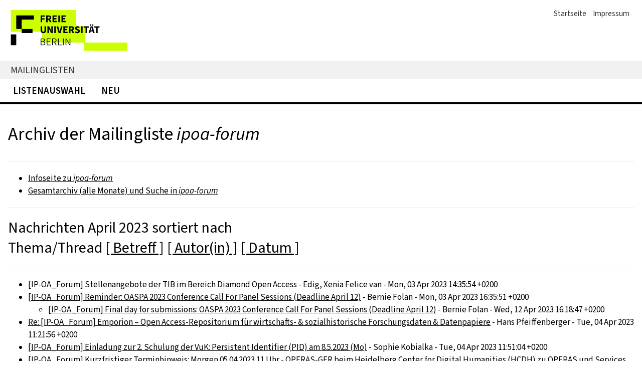

--- FILE ---
content_type: text/html
request_url: https://lists.fu-berlin.de/pipermail/ipoa-forum/2023-April/thread.html
body_size: 3027
content:
<!-- MHonArc v2.6.19+ -->
<!DOCTYPE html>
<html lang="de">
<head>
      <meta name="viewport" content="width=device-width,initial-scale=1">
  <meta charset="UTF-8">
  <link rel="stylesheet" href="/css/w3.css">
  <link rel="stylesheet" href="/css/font.css">
  <link rel="stylesheet" href="/css/fub.css">
  <link rel="stylesheet" href="/css/lists.css">
  <link rel="icon" type="image/png" href="/images/fu-favicon.png">


    <meta http-equiv="pragma" content="no-cache">
    <meta name="robots" content="noindex,follow">

    <title>ipoa-forum - April 2023 - Archiv nach Thema/Thread
</title> 
</head>
<body>
<!--htdig_noindex-->
  <header class="on-screen">
    <!-- Navigation -->
    <div class="w3-right topnav">
      <ul>
        <li><a href='/'>Startseite</a>
        <li><a href='https://www.it-fu-berlin.de/impressum'>Impressum</a>
      </ul>
    </div>
    <!-- Logo -->
    <div class="logo w3-hide-medium w3-hide-large">
      <a href="https://www.fu-berlin.de"><img src="/images/fu-logo.gif"
        alt="Freie Universität Berlin" class="w3-image" width="168" height="41"></a>
    </div>
    <div class="logo w3-hide-small w3-hide-large">
      <a href="https://www.fu-berlin.de"><img src="/images/fu-logo.gif"
        alt="Freie Universität Berlin" class="w3-image" width="268" height="65"></a>
    </div>
    <div class="logo w3-hide-small w3-hide-medium">
      <a href="https://www.fu-berlin.de"><img src="/images/fu-berlin-logo.gif"
        alt="Freie Universität Berlin" class="w3-image" width="335" height="81"></a>
    </div>
    <!-- Identity Bar -->
    <div class="identity w3-bar">
      <div class="w3-container">
        <a href="/">Mailinglisten</a>
      </div>
    </div>
    <!-- Navigation Bar -->
    <div class="nav w3-bar navbar">
      <a href="/listinfo/" class="w3-bar-item w3-button">Listenauswahl</a>
      <a href="https://my.fu-berlin.de/mailtel/lists/lists.php" class="w3-bar-item w3-button">Neu</a>
    </div>
  </header>
  <!-- Seiteninhalt -->
  <main class="w3-container">


<h1>Archiv der Mailingliste <i>ipoa-forum</i></h1>
<hr>
<ul>
    <li>
        <a href="https://lists.fu-berlin.de/listinfo/ipoa-forum">Infoseite zu <i>ipoa-forum</i></a>
    </li>
    <li>
        <a href="../index.html">Gesamtarchiv (alle Monate) und Suche in <i>ipoa-forum</i></a>
    </li>
</ul>

<hr>
<h2>Nachrichten April 2023 sortiert nach<br> Thema/Thread <a href="subject.html">[&nbsp;Betreff&nbsp;]</a> <a href="author.html">[&nbsp;Autor(in)&nbsp;]</a> <a href="date.html">[&nbsp;Datum&nbsp;]</a></h2>
<hr>
<!--/htdig_noindex-->
<ul>
<li><a name="00000" href="msg00000.html">[IP-OA_Forum] Stellenangebote der TIB im Bereich Diamond Open Access</a> - Edig, Xenia Felice van - Mon, 03 Apr 2023 14:35:54 +0200</li>
<li><a name="00002" href="msg00002.html">[IP-OA_Forum] Reminder: OASPA 2023 Conference Call For Panel Sessions (Deadline April 12)</a> - Bernie Folan - Mon, 03 Apr 2023 16:35:51 +0200 
<ul>
<li><a name="00006" href="msg00006.html">[IP-OA_Forum] Final day for submissions: OASPA 2023 Conference Call For Panel Sessions (Deadline April 12)</a> - Bernie Folan - Wed, 12 Apr 2023 16:18:47 +0200 
</li>
</ul>
</li>
<li><a name="00001" href="msg00001.html">Re: [IP-OA_Forum]  Emporion &#x2013; Open Access-Repositorium f&#xFC;r wirtschafts- &amp; sozialhistorische Forschungsdaten &amp; Datenpapiere</a> - Hans Pfeiffenberger - Tue, 04 Apr 2023 11:21:56 +0200</li>
<li><a name="00003" href="msg00003.html">[IP-OA_Forum] Einladung zur 2. Schulung der VuK: Persistent Identifier (PID) am 8.5.2023 (Mo)</a> - Sophie Kobialka - Tue, 04 Apr 2023 11:51:04 +0200</li>
<li><a name="00004" href="msg00004.html">[IP-OA_Forum] Kurzfristiger Terminhinweis: Morgen 05.04.2023 11 Uhr - OPERAS-GER beim Heidelberg Center for Digital Humanities (HCDH) zu OPERAS und Services f&#xFC;r die DH Community!</a> - OPERAS-GER - Tue, 04 Apr 2023 22:21:04 +0200</li>
<li><a name="00005" href="msg00005.html">[IP-OA_Forum] Erinnerung: Helfen Sie uns, Diamond Open Access und institutionelles Publizieren besser zu verstehen</a> - Klaus, Tabea - Wed, 05 Apr 2023 14:33:39 +0200</li>
<li><a name="00007" href="msg00007.html">[IP-OA_Forum] Erinnerung: 20.04.2023 um 11 Uhr OPERAS Open Chat zu: Citizen Science und dem Service VERA</a> - OPERAS-GER - Thu, 13 Apr 2023 10:37:38 +0200</li>
<li><a name="00008" href="msg00008.html">[IP-OA_Forum] Reminder - OASPA Webinar: Scholarly Communication in Crisis: Research Integrity and Open Scholarship (April 19)</a> - Bernie Folan - Thu, 13 Apr 2023 11:32:26 +0200</li>
<li><a name="00009" href="msg00009.html">[IP-OA_Forum] Einsch&#xE4;tzung PredatoryReports.org</a> - Putnings, Markus - Mon, 17 Apr 2023 11:44:09 +0200 
<ul>
<li><a name="00010" href="msg00010.html">Re: [IP-OA_Forum]  Einsch&#xE4;tzung PredatoryReports.org</a> - Schmeja, Stefan - Mon, 17 Apr 2023 12:52:15 +0200 
<ul>
<li><a name="00011" href="msg00011.html">Re: [IP-OA_Forum]  Einsch&#xE4;tzung PredatoryReports.org</a> - Philipp Zumstein - Mon, 17 Apr 2023 19:34:35 +0200 
</li>
</ul>
</li>
</ul>
</li>
<li><a name="00012" href="msg00012.html">[IP-OA_Forum] Open Access Talk: &quot;Good open access: minium requirements vs best practice&quot; am 27.04.2023 ab 14 Uhr</a> - R&#xFC;cknagel, Jesko - Tue, 18 Apr 2023 13:38:23 +0200</li>
<li><a name="00013" href="msg00013.html">[IP-OA_Forum] Erinnerung: Diesen Donnerstag 20.04.2023 um 11 Uhr OPERAS Open Chat zu: Citizen Science und dem Service VERA</a> - OPERAS-GER - Tue, 18 Apr 2023 18:14:39 +0200</li>
<li><a name="00014" href="msg00014.html">[IP-OA_Forum] 2. Veranstaltung zum Open-Access-Monografienfonds des Landes Brandenburg am 2. Juni 23, 10:30-12 Uhr</a> - Sophie Kobialka - Thu, 20 Apr 2023 11:41:30 +0200</li>
<li><a name="00015" href="msg00015.html">[IP-OA_Forum] Veranstaltungsank&#xFC;ndigung, AEUP Conference &quot;Publishing in Nervous Times&quot;, 16-16 May Tallinn (18 May Tartu)</a> - Bargheer, Margo - Mon, 24 Apr 2023 16:38:42 +0200</li>
<li><a name="00016" href="msg00016.html">[IP-OA_Forum] Recording available - OASPA Webinar: Scholarly Communication in Crisis: Research Integrity and Open Scholarship</a> - Bernie Folan - Tue, 25 Apr 2023 22:01:15 +0200</li>
<li><a name="00017" href="msg00017.html">[IP-OA_Forum] JOB: Elternzeitvertretung OA-Referent*in an der Freien Universit&#xE4;t Berlin</a> - Riesenweber, Christina - Wed, 26 Apr 2023 10:13:58 +0200</li>
<li><a name="00018" href="msg00018.html">[IP-OA_Forum] Call for Papers &quot;Zwischen Informationsbudget und Transformationsvertr&#xE4;gen &#x2013; der Bibliotheksetat im Umbruch&quot;, 08.11.2023</a> - Plappert, Rainer - Wed, 26 Apr 2023 10:23:47 +0200</li>
<li><a name="00019" href="msg00019.html">[IP-OA_Forum] Einladung zum ENABLE!-Werkstattgespr&#xE4;ch am 11.5.2023</a> - enable-oa - Wed, 26 Apr 2023 12:27:25 +0200</li>
<li><a name="00020" href="msg00020.html">[IP-OA_Forum] Reporting from OASPA's 'Equity in OA' workshop 2: why do professors pick paywalls?</a> - Bernie Folan - Wed, 26 Apr 2023 16:45:45 +0200</li>
<li><a name="00021" href="msg00021.html">[IP-OA_Forum] Aller guten Dinge sind drei: Bitte helfen Sie mit, Diamond Open Access und die institutionelle Publikationslandschaft besser zu verstehen &#x2013; Einladung f&#xFC;r DIAMAS-Umfrage</a> - Klaus, Tabea - Thu, 27 Apr 2023 15:18:45 +0200</li>
<li><a name="00022" href="msg00022.html">[IP-OA_Forum] Veranstaltungshinweis: 15.05.2023 OPERAS Open Chats zum Open Access Books Network (OABN) und eine weitere Ank&#xFC;ndigung zu CRAFT-OA und Diamond OA im Juni</a> - OPERAS-GER - Thu, 27 Apr 2023 16:56:49 +0200</li>
<li><a name="00023" href="msg00023.html">[IP-OA_Forum] Diskussionsveranstaltung Open-Research-Strategie f&#xFC;r Berlin am 4. Mai 2023, FU Berlin</a> - Maike Neufend - Fri, 28 Apr 2023 14:23:21 +0200</li>
</ul>
<!--htdig_noindex-->
  </main>
  <footer class="on-screen">
    <div class="w3-row bottomnav">
      <div class="w3-third">
        <h4>FUB-IT</h4>
        <ul>
          <li><a href="https://www.fu-berlin.de">Freie Universität Berlin</a>
          <li><a href="https://www.it.fu-berlin.de">Zentraleinrichting FUB-IT</a>
        </ul>
      </div>
      <div class="w3-third">
        <h4>Service-Navigation</h4>
        <ul>
          <li><a href='/'>Startseite</a>
          <li><a href='/listinfo'>Listenauswahl</a>
          <li><a href='https://my.fu-berlin.de/mailtel/lists/lists.php'>Portal</a>
          <li><a href='https://www.it-fu-berlin.de/impressum'>Impressum</a>
        </ul>
      </div>
      <div class="w3-third">
        <h4>Diese Seite</h4>
        <ul>
          <script>document.write('<li><a href="javascript:window.print()">Drucken</a>')</script>
          <li><a href="mailto:postmaster@lists.fu-berlin.de?Subject=[Feedback]%20Lists.FU-Berlin.DE">Feedback</a>
        </ul>
      </div>
    </div>
  </footer>

<!--/htdig_noindex-->
</body>
</html>

<!-- MHonArc v2.6.19+ -->
